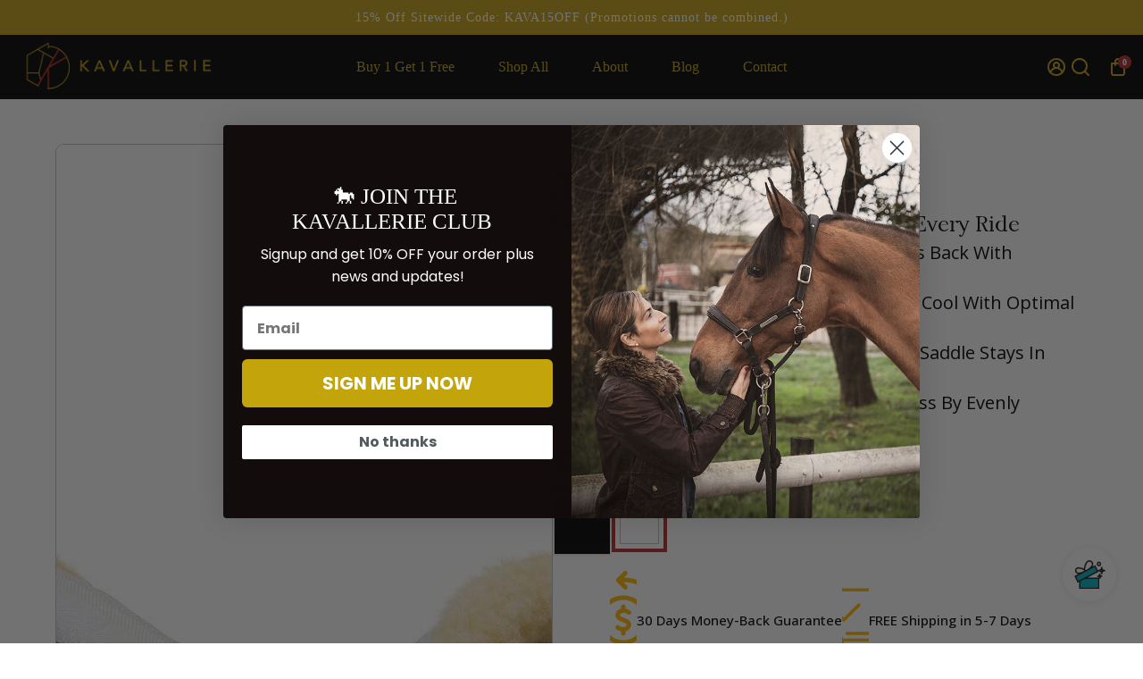

--- FILE ---
content_type: image/svg+xml
request_url: https://gifts.good-apps.co/assets/images/gift_icons/present1.svg
body_size: 59
content:
<svg width="32" height="32" viewBox="0 0 32 32" fill="none" xmlns="http://www.w3.org/2000/svg">
    <g clip-path="url(#clip0_609_797)">
    <path d="M3 24L5.6 19.8C7.1 17.5 9.6 16 12.4 16H19C19 18.2 17.2 20 15 20H13" stroke="#676153" stroke-width="2" stroke-miterlimit="10" stroke-linecap="round" stroke-linejoin="round"/>
    <path d="M15 20H23L24.2 18.4C25.3 16.9 27.1 16 29 16L26.3 20.8C24.9 23.4 22.1 25 19.2 25C14.5 25 9.9 26.4 6 29" stroke="#676153" stroke-width="2" stroke-miterlimit="10" stroke-linecap="round" stroke-linejoin="round"/>
    <path d="M25 7H9V11H25V7Z" stroke="#676153" stroke-width="2" stroke-miterlimit="10" stroke-linecap="round" stroke-linejoin="round"/>
    <path d="M17 7H15.3C14 7 13 6 13 4.7C13 3.8 13.8 3 14.7 3C16 3 17 4 17 5.3V7Z" stroke="#676153" stroke-width="2" stroke-miterlimit="10" stroke-linecap="round" stroke-linejoin="round"/>
    <path d="M17 7H18.7C20 7 21 6 21 4.7C21 3.8 20.2 3 19.3 3C18 3 17 4 17 5.3V7Z" stroke="#676153" stroke-width="2" stroke-miterlimit="10" stroke-linecap="round" stroke-linejoin="round"/>
    <path d="M10.8 16V11H23.2V20" stroke="#676153" stroke-width="2" stroke-miterlimit="10" stroke-linecap="round" stroke-linejoin="round"/>
    </g>
    <defs>
    <clipPath id="clip0_609_797">
    <rect width="32" height="32" fill="white"/>
    </clipPath>
    </defs>
</svg>

--- FILE ---
content_type: text/json
request_url: https://conf.config-security.com/model
body_size: 86
content:
{"title":"recommendation AI model (keras)","structure":"release_id=0x6d:33:37:34:4f:42:4b:3b:22:41:20:74:53:24:40:36:73:4a:66:2b:56:69:37:34:2d:56:59:64:31;keras;kcai7uapz4wkl0oms7f0cu4tmnmo1b9459t2embf766we113b2nga9isk5kkkxq73i3jxu48","weights":"../weights/6d333734.h5","biases":"../biases/6d333734.h5"}

--- FILE ---
content_type: text/javascript; charset=utf-8
request_url: https://mykavallerie.com/products/fleece-lined-slip-gel-half-pad.js
body_size: 1245
content:
{"id":433665179689,"title":"Kavallerie 3D Air-Mesh Half Pad, Impact Protection \u0026 Therapeutic Gel Padding English Saddle for Maximum Support and Stability, Best for Horses Under Saddle, Dressage, Jumping \u0026 Training","handle":"fleece-lined-slip-gel-half-pad","description":"\u003cdiv class=\"shogun-root\" data-shogun-id=\"5f3232a6f322850067a27d1c\" data-shogun-site-id=\"e6153f6d-49ee-435c-bac6-e170b002ad9d\" data-shogun-page-id=\"5f3232a6f322850067a27d1c\" data-shogun-page-version-id=\"5f3232a6f322850067a27d1b\" data-shogun-platform-type=\"shopify\" data-shogun-variant-id=\"5f3232a6f322850067a27d1d\" data-region=\"main\"\u003e\n\u003cdiv id=\"s-93c1130f-ea43-4371-ac62-a63d25a0e1a1\" class=\"shg-c\"\u003e\n\u003cp\u003e\u003cstrong\u003e3D Air-Mesh Fleece Lined Half Pad\u003c\/strong\u003e\u003c\/p\u003e\n\u003cp\u003eA therapeutic padding for wither protection while allowing enough room for your horse’s back drastic development.\u003c\/p\u003e\n\u003cul style=\"list-style-type: none; margin: 5px; padding: 5px;\"\u003e\n\u003cli\u003e\n\u003cstrong\u003e✔\u003c\/strong\u003e Absorbs shocks and ultimate back support w\/ 100% Impact Protection.\u003c\/li\u003e\n\u003cli\u003e\n\u003cstrong\u003e✔\u003c\/strong\u003e Fleece lining for extra cushion to help build up the space between your horse’s back and the saddle\u003c\/li\u003e\n\u003cli\u003e\n\u003cstrong\u003e✔\u003c\/strong\u003e Gives enough allowance for muscle back drastic development\u003c\/li\u003e\n\u003cli\u003e\n\u003cstrong\u003e✔\u003c\/strong\u003e Unique Gel Air-flow Channels.\u003c\/li\u003e\n\u003c\/ul\u003e\n\u003c\/div\u003e\n\u003c\/div\u003e","published_at":"2020-01-19T21:14:57-04:00","created_at":"2018-01-19T00:17:34-04:00","vendor":"Kavallerie","type":"Half Pads","tags":["air pads","all","Black","dressage","english","eventing","Fur\/Fleece","half pad","half pads","hunter","jumper","MCF","Mesh","saddle pad","White"],"price":11999,"price_min":11999,"price_max":11999,"available":true,"price_varies":false,"compare_at_price":17199,"compare_at_price_min":17199,"compare_at_price_max":17199,"compare_at_price_varies":false,"variants":[{"id":4835658760233,"title":"Black","option1":"Black","option2":null,"option3":null,"sku":"07J060A-22T-BL","requires_shipping":true,"taxable":false,"featured_image":{"id":39967591694631,"product_id":433665179689,"position":1,"created_at":"2022-11-28T01:54:29-04:00","updated_at":"2022-11-28T01:54:29-04:00","alt":"3D Air-Mesh Fleece Lined Half Pad - Kavallerie","width":1500,"height":1500,"src":"https:\/\/cdn.shopify.com\/s\/files\/1\/1589\/2323\/products\/001_2000x_66f58cb5-45be-408a-be24-688455298f20.jpg?v=1669614869","variant_ids":[4835658760233]},"available":true,"name":"Kavallerie 3D Air-Mesh Half Pad, Impact Protection \u0026 Therapeutic Gel Padding English Saddle for Maximum Support and Stability, Best for Horses Under Saddle, Dressage, Jumping \u0026 Training - Black","public_title":"Black","options":["Black"],"price":11999,"weight":0,"compare_at_price":17199,"inventory_quantity":24,"inventory_management":"shopify","inventory_policy":"deny","barcode":"653801833508","featured_media":{"alt":"3D Air-Mesh Fleece Lined Half Pad - Kavallerie","id":32294397477159,"position":1,"preview_image":{"aspect_ratio":1.0,"height":1500,"width":1500,"src":"https:\/\/cdn.shopify.com\/s\/files\/1\/1589\/2323\/products\/001_2000x_66f58cb5-45be-408a-be24-688455298f20.jpg?v=1669614869"}},"requires_selling_plan":false,"selling_plan_allocations":[]},{"id":4837563039785,"title":"White","option1":"White","option2":null,"option3":null,"sku":"07J060A-22T-WH","requires_shipping":true,"taxable":false,"featured_image":{"id":39967592251687,"product_id":433665179689,"position":3,"created_at":"2022-11-28T01:54:33-04:00","updated_at":"2022-11-28T01:54:33-04:00","alt":"3D Air-Mesh Fleece Lined Half Pad - Kavallerie","width":1500,"height":1500,"src":"https:\/\/cdn.shopify.com\/s\/files\/1\/1589\/2323\/products\/815lgcMysQL._SL1500_2000x_038e6867-abf4-4658-819e-83685c29691d.jpg?v=1669614873","variant_ids":[4837563039785]},"available":true,"name":"Kavallerie 3D Air-Mesh Half Pad, Impact Protection \u0026 Therapeutic Gel Padding English Saddle for Maximum Support and Stability, Best for Horses Under Saddle, Dressage, Jumping \u0026 Training - White","public_title":"White","options":["White"],"price":11999,"weight":0,"compare_at_price":17199,"inventory_quantity":24,"inventory_management":"shopify","inventory_policy":"continue","barcode":"653801833515","featured_media":{"alt":"3D Air-Mesh Fleece Lined Half Pad - Kavallerie","id":32294398034215,"position":3,"preview_image":{"aspect_ratio":1.0,"height":1500,"width":1500,"src":"https:\/\/cdn.shopify.com\/s\/files\/1\/1589\/2323\/products\/815lgcMysQL._SL1500_2000x_038e6867-abf4-4658-819e-83685c29691d.jpg?v=1669614873"}},"requires_selling_plan":false,"selling_plan_allocations":[]}],"images":["\/\/cdn.shopify.com\/s\/files\/1\/1589\/2323\/products\/001_2000x_66f58cb5-45be-408a-be24-688455298f20.jpg?v=1669614869","\/\/cdn.shopify.com\/s\/files\/1\/1589\/2323\/products\/Images_0007_FleeceLinedHalfPad_b523cd7b-a91e-4874-ab5a-67e0e5a86c7a.jpg?v=1669614871","\/\/cdn.shopify.com\/s\/files\/1\/1589\/2323\/products\/815lgcMysQL._SL1500_2000x_038e6867-abf4-4658-819e-83685c29691d.jpg?v=1669614873","\/\/cdn.shopify.com\/s\/files\/1\/1589\/2323\/products\/004_c6004c41-eb9f-43a8-9025-5e7a3343f792.jpg?v=1669614875","\/\/cdn.shopify.com\/s\/files\/1\/1589\/2323\/products\/003_0e7fa200-8757-4d43-8dc2-458acf20fa86.jpg?v=1700121415","\/\/cdn.shopify.com\/s\/files\/1\/1589\/2323\/products\/005_71243f52-8e32-4d37-b8a2-d384ed4d0e42.jpg?v=1700121415","\/\/cdn.shopify.com\/s\/files\/1\/1589\/2323\/products\/71v1WiGsjZL._SL1500_e7ccce9e-ab9c-4f65-a80b-b7d7d9578d8a.jpg?v=1700121417","\/\/cdn.shopify.com\/s\/files\/1\/1589\/2323\/products\/71mfh9zTo2L._SL1500_82a343c9-4f2a-47af-b5e6-e81bba4580a7.jpg?v=1700121417","\/\/cdn.shopify.com\/s\/files\/1\/1589\/2323\/products\/71zESObVSyL._SL1500_d6478298-2872-4e57-83eb-887a2589e519.jpg?v=1669614884"],"featured_image":"\/\/cdn.shopify.com\/s\/files\/1\/1589\/2323\/products\/001_2000x_66f58cb5-45be-408a-be24-688455298f20.jpg?v=1669614869","options":[{"name":"Color","position":1,"values":["Black","White"]}],"url":"\/products\/fleece-lined-slip-gel-half-pad","media":[{"alt":"3D Air-Mesh Fleece Lined Half Pad - Kavallerie","id":32294397477159,"position":1,"preview_image":{"aspect_ratio":1.0,"height":1500,"width":1500,"src":"https:\/\/cdn.shopify.com\/s\/files\/1\/1589\/2323\/products\/001_2000x_66f58cb5-45be-408a-be24-688455298f20.jpg?v=1669614869"},"aspect_ratio":1.0,"height":1500,"media_type":"image","src":"https:\/\/cdn.shopify.com\/s\/files\/1\/1589\/2323\/products\/001_2000x_66f58cb5-45be-408a-be24-688455298f20.jpg?v=1669614869","width":1500},{"alt":null,"id":32294397935911,"position":2,"preview_image":{"aspect_ratio":1.0,"height":1080,"width":1080,"src":"https:\/\/cdn.shopify.com\/s\/files\/1\/1589\/2323\/products\/Images_0007_FleeceLinedHalfPad_b523cd7b-a91e-4874-ab5a-67e0e5a86c7a.jpg?v=1669614871"},"aspect_ratio":1.0,"height":1080,"media_type":"image","src":"https:\/\/cdn.shopify.com\/s\/files\/1\/1589\/2323\/products\/Images_0007_FleeceLinedHalfPad_b523cd7b-a91e-4874-ab5a-67e0e5a86c7a.jpg?v=1669614871","width":1080},{"alt":"3D Air-Mesh Fleece Lined Half Pad - Kavallerie","id":32294398034215,"position":3,"preview_image":{"aspect_ratio":1.0,"height":1500,"width":1500,"src":"https:\/\/cdn.shopify.com\/s\/files\/1\/1589\/2323\/products\/815lgcMysQL._SL1500_2000x_038e6867-abf4-4658-819e-83685c29691d.jpg?v=1669614873"},"aspect_ratio":1.0,"height":1500,"media_type":"image","src":"https:\/\/cdn.shopify.com\/s\/files\/1\/1589\/2323\/products\/815lgcMysQL._SL1500_2000x_038e6867-abf4-4658-819e-83685c29691d.jpg?v=1669614873","width":1500},{"alt":"3D Air-Mesh Fleece Lined Half Pad - Kavallerie","id":32294398132519,"position":4,"preview_image":{"aspect_ratio":1.0,"height":1500,"width":1500,"src":"https:\/\/cdn.shopify.com\/s\/files\/1\/1589\/2323\/products\/004_c6004c41-eb9f-43a8-9025-5e7a3343f792.jpg?v=1669614875"},"aspect_ratio":1.0,"height":1500,"media_type":"image","src":"https:\/\/cdn.shopify.com\/s\/files\/1\/1589\/2323\/products\/004_c6004c41-eb9f-43a8-9025-5e7a3343f792.jpg?v=1669614875","width":1500},{"alt":"3D Air-Mesh Fleece Lined Half Pad - Kavallerie","id":32294398460199,"position":5,"preview_image":{"aspect_ratio":1.0,"height":1500,"width":1500,"src":"https:\/\/cdn.shopify.com\/s\/files\/1\/1589\/2323\/products\/003_0e7fa200-8757-4d43-8dc2-458acf20fa86.jpg?v=1700121415"},"aspect_ratio":1.0,"height":1500,"media_type":"image","src":"https:\/\/cdn.shopify.com\/s\/files\/1\/1589\/2323\/products\/003_0e7fa200-8757-4d43-8dc2-458acf20fa86.jpg?v=1700121415","width":1500},{"alt":"3D Air-Mesh Fleece Lined Half Pad - Kavallerie","id":32294398492967,"position":6,"preview_image":{"aspect_ratio":1.0,"height":1500,"width":1500,"src":"https:\/\/cdn.shopify.com\/s\/files\/1\/1589\/2323\/products\/005_71243f52-8e32-4d37-b8a2-d384ed4d0e42.jpg?v=1700121415"},"aspect_ratio":1.0,"height":1500,"media_type":"image","src":"https:\/\/cdn.shopify.com\/s\/files\/1\/1589\/2323\/products\/005_71243f52-8e32-4d37-b8a2-d384ed4d0e42.jpg?v=1700121415","width":1500},{"alt":"3D Air-Mesh Fleece Lined Half Pad - Kavallerie","id":32294398427431,"position":7,"preview_image":{"aspect_ratio":1.0,"height":1500,"width":1500,"src":"https:\/\/cdn.shopify.com\/s\/files\/1\/1589\/2323\/products\/71v1WiGsjZL._SL1500_e7ccce9e-ab9c-4f65-a80b-b7d7d9578d8a.jpg?v=1700121417"},"aspect_ratio":1.0,"height":1500,"media_type":"image","src":"https:\/\/cdn.shopify.com\/s\/files\/1\/1589\/2323\/products\/71v1WiGsjZL._SL1500_e7ccce9e-ab9c-4f65-a80b-b7d7d9578d8a.jpg?v=1700121417","width":1500},{"alt":"3D Air-Mesh Fleece Lined Half Pad - Kavallerie","id":32294398591271,"position":8,"preview_image":{"aspect_ratio":1.0,"height":1500,"width":1500,"src":"https:\/\/cdn.shopify.com\/s\/files\/1\/1589\/2323\/products\/71mfh9zTo2L._SL1500_82a343c9-4f2a-47af-b5e6-e81bba4580a7.jpg?v=1700121417"},"aspect_ratio":1.0,"height":1500,"media_type":"image","src":"https:\/\/cdn.shopify.com\/s\/files\/1\/1589\/2323\/products\/71mfh9zTo2L._SL1500_82a343c9-4f2a-47af-b5e6-e81bba4580a7.jpg?v=1700121417","width":1500},{"alt":"3D Air-Mesh Fleece Lined Half Pad - Kavallerie","id":32294399017255,"position":9,"preview_image":{"aspect_ratio":1.0,"height":1500,"width":1500,"src":"https:\/\/cdn.shopify.com\/s\/files\/1\/1589\/2323\/products\/71zESObVSyL._SL1500_d6478298-2872-4e57-83eb-887a2589e519.jpg?v=1669614884"},"aspect_ratio":1.0,"height":1500,"media_type":"image","src":"https:\/\/cdn.shopify.com\/s\/files\/1\/1589\/2323\/products\/71zESObVSyL._SL1500_d6478298-2872-4e57-83eb-887a2589e519.jpg?v=1669614884","width":1500}],"requires_selling_plan":false,"selling_plan_groups":[]}